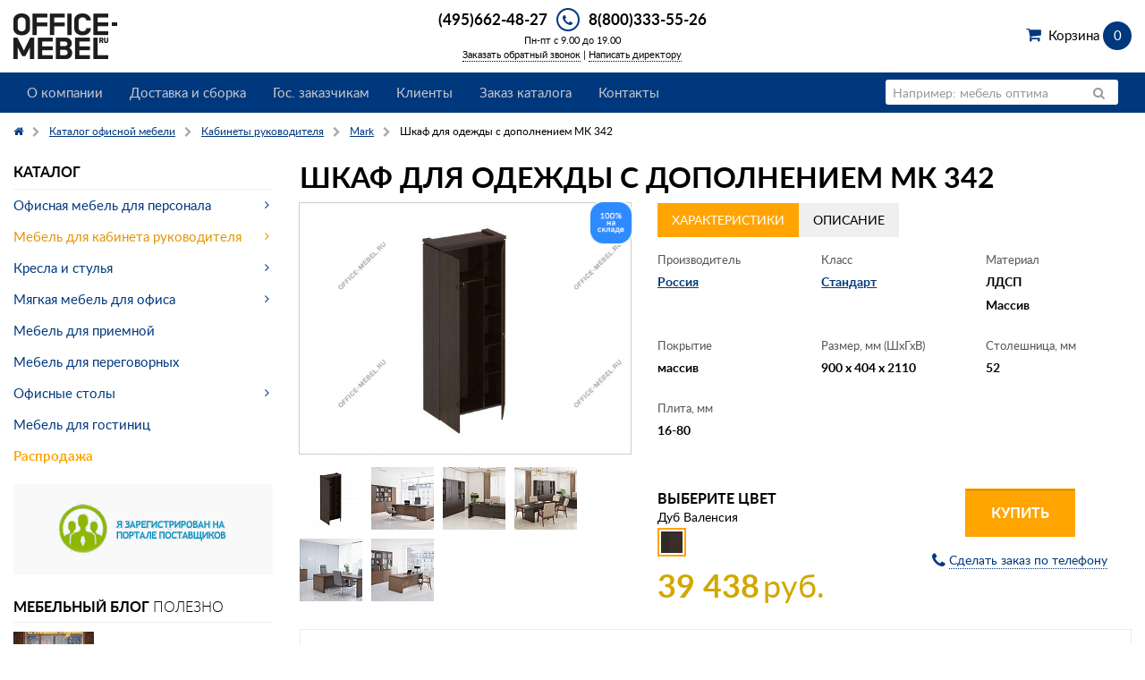

--- FILE ---
content_type: text/html; charset=UTF-8
request_url: https://www.office-mebel.ru/catalog/kabinet/kabinet_rukovoditelya_mark/shkaf_dlya_odezhdy_s_dopolneniem_mk_342/
body_size: 13812
content:
<!doctype html>
<html class="no-js" lang="en">
<head>
  <title>Шкаф для одежды с дополнением МК 342 из коллекции Mark в разделе кабинеты руководителя купить по цене от 48 690 руб. на Office-mebel.ru!</title>
  <meta name="description" content="Интернет-магазин Office-mebel.ru - Шкаф для одежды с дополнением МК 342 производства Россия, размером 900x404x2110 , по цене от 48 690 руб. в разделе кабинеты руководителя Mark. Заказ на сайте или по телефону 8(800)333-55-26!">
  <link rel="apple-touch-icon" sizes="180x180" href="/bitrix/templates/office-mebel_2015/include/favicon/apple-touch-icon.png?v=XBymMO34Ra">
<link rel="icon" type="image/png" sizes="32x32" href="/bitrix/templates/office-mebel_2015/include/favicon/favicon-32x32.png?v=XBymMO34Ra">
<link rel="icon" type="image/png" sizes="16x16" href="/bitrix/templates/office-mebel_2015/include/favicon/favicon-16x16.png?v=XBymMO34Ra">
<link rel="manifest" href="/bitrix/templates/office-mebel_2015/include/favicon/site.webmanifest?v=XBymMO34Ra">
<link rel="mask-icon" href="/bitrix/templates/office-mebel_2015/include/favicon/safari-pinned-tab.svg?v=XBymMO34Ra" color="#00387e">
<link rel="shortcut icon" href="/bitrix/templates/office-mebel_2015/include/favicon/favicon.ico?v=XBymMO34Ra">
<meta name="apple-mobile-web-app-title" content="Office-mebel.ru">
<meta name="application-name" content="Office-mebel.ru">
<meta name="msapplication-TileColor" content="#2b5797">
<meta name="msapplication-config" content="/bitrix/templates/office-mebel_2015/include/favicon/browserconfig.xml?v=XBymMO34Ra">
<meta name="theme-color" content="#ffffff">  <meta name="viewport" content="width=device-width, initial-scale=1.0">
<meta http-equiv="content-type" content="text/html; charset=utf-8">


<link href="/bitrix/cache/css/s1/office-mebel_2015/template_c6289dfc7058e87235046a1d4584f291/template_c6289dfc7058e87235046a1d4584f291.css?1740639504225651" type="text/css"  data-template-style="true"  rel="stylesheet" />
  <script type="application/ld+json" data-skip-moving="true">
{
  "@context": "http://schema.org",
  "@type": "Organization",
  "name" : "ООО \"Офис мебель точка ру\"",
  "address": {
    "@type": "PostalAddress",
    "postalCode": "108811",
    "addressLocality": "г. Москва",
    "streetAddress": "БП Румянцево, д. 4, стр. 2, подъезд 16, офис 624-В."
  },
  "telephone": "+7 (495) 662-48-27",
  "email": "info@office-mebel.ru",
  "url": "https://www.office-mebel.ru",
  "logo": {
    "@context": "http://schema.org",
    "@type": "ImageObject",
    "url": "https://www.office-mebel.ru/bitrix/templates/office-mebel_2015/images/logo.png",
    "name": "office-mebel.ru"
  }
}
</script>
<script type="application/ld+json">[{"@type":"Product","@context":"http://schema.org/","name":"Шкаф для одежды с дополнением МК 342","aggregateRating":{"@type":"AggregateRating","ratingValue":5,"reviewCount":1},"description":"<noindex><p>Коллекция мебели для кабинета руководителя Mark объединяет в себе традиции и современные технологии. Удобная конструкция, качественные материалы и приемлемая цена - все это делает мебель Mark востребованной среди покупателей. Главной особенностью этой мебельной серии является то, что все фасадные элементы покрыты массивом твердолиственных пород древесины толщиной 10 мм. Создается впечатление, что мебель изготовлена из цельного куска древесины и это несомненно добавляет ей статусности и солидности. В состав серии входит несколько вариантов письменных столов, которые могут быть дополнены брифинг-приставками, а также большой выбор шкафов и стеллажей. Поэтому вы без труда сможете собрать индивидуальный комплект мебели, который подойдет именно вам.</p> \r\n\r\n<p><b>Материал:</b></p>\r\n<ul>\r\n<li>пластик HPL, ЛДСтП EGGER;</li>\r\n<li>массив твердолиственных пород древесины.</li>\r\n</ul>\r\n\r\n<p><b>Толщина:</b></p>\r\n<ul>\r\n<li>столешниц столов для руководителей, брифинг-приставок, переговорных столов – 52 мм; </li>\r\n<li>боковых опор столов и брифинг-приставок – 80 мм; </li>\r\n<li>топов всех видов тумб и шкафов низкого и среднего уровней – 26 мм; </li>\r\n<li>каркасов шкафов, за исключением полок; каркасов и фасадов тумб; дверей шкафов и тумб – 16 мм; </li>\r\n<li>жестко зафиксированныx полок шкафов – 25 мм.</li>\r\n</ul>\r\n</noindex>","image":{"@context":"http://schema.org","@type":"ImageObject","contentUrl":"https://www.office-mebel.ru/upload/resize_cache/iblock/2f9/550_413_1de1b831e8df21dff3d2de6dd306d7206/428x428_sized_image_products_cabinets_mark_203581.jpg","name":"Шкаф для одежды с дополнением МК 342 на Office-mebel.ru"},"brand":{"@type":"Thing","name":"Юнитекс"},"sku":179292,"offers":{"@type":"Offer","price":"39438.00","priceCurrency":"RUB","availability":"InStock","url":"https://www.office-mebel.ru/catalog/kabinet/kabinet_rukovoditelya_mark/shkaf_dlya_odezhdy_s_dopolneniem_mk_342/","priceValidUntil":"2027-01-16"}},{"@context":"http://schema.org/","@type":"ImageObject","contentUrl":"https://www.office-mebel.ru/upload/resize_cache/iblock/2f9/550_413_1de1b831e8df21dff3d2de6dd306d7206/428x428_sized_image_products_cabinets_mark_203581.jpg","name":"Шкаф для одежды с дополнением МК 342 на Office-mebel.ru 1"},{"@context":"http://schema.org/","@type":"ImageObject","contentUrl":"https://www.office-mebel.ru/upload/resize_cache/iblock/352/1200_900_1de1b831e8df21dff3d2de6dd306d7206/60607.jpg","name":"Шкаф для одежды с дополнением МК 342 на Office-mebel.ru 2"},{"@context":"http://schema.org/","@type":"ImageObject","contentUrl":"https://www.office-mebel.ru/upload/resize_cache/iblock/8d5/1200_864_1de1b831e8df21dff3d2de6dd306d7206/59001.jpg","name":"Шкаф для одежды с дополнением МК 342 на Office-mebel.ru 3"},{"@context":"http://schema.org/","@type":"ImageObject","contentUrl":"https://www.office-mebel.ru/upload/resize_cache/iblock/d71/1200_864_1de1b831e8df21dff3d2de6dd306d7206/59002.jpg","name":"Шкаф для одежды с дополнением МК 342 на Office-mebel.ru 4"},{"@context":"http://schema.org/","@type":"ImageObject","contentUrl":"https://www.office-mebel.ru/upload/resize_cache/iblock/a6e/1200_900_1de1b831e8df21dff3d2de6dd306d7206/60554.jpg","name":"Шкаф для одежды с дополнением МК 342 на Office-mebel.ru 5"},{"@context":"http://schema.org/","@type":"ImageObject","contentUrl":"https://www.office-mebel.ru/upload/resize_cache/iblock/3cf/1200_900_1de1b831e8df21dff3d2de6dd306d7206/60606.jpg","name":"Шкаф для одежды с дополнением МК 342 на Office-mebel.ru 6"},{"@context":"http://schema.org/","@type":"ImageObject","thumbnail":"https://www.office-mebel.ru/upload/iblock/f86/30.jpg","name":"Кресло руководителя T-9908 на Office-mebel.ru"},{"@context":"http://schema.org/","@type":"ImageObject","thumbnail":"https://www.office-mebel.ru/upload/iblock/925/76.jpg","name":"Кресло руководителя Партнер на Office-mebel.ru"},{"@context":"http://schema.org/","@type":"ImageObject","thumbnail":"https://www.office-mebel.ru/upload/iblock/0e1/8.jpg","name":"Кресло руководителя Basel на Office-mebel.ru"},{"@context":"http://schema.org/","@type":"ImageObject","thumbnail":"https://www.office-mebel.ru/upload/resize_cache/iblock/332/500_200_2de1b831e8df21dff3d2de6dd306d7206/first1.jpg","name":"Кабинет First на Office-mebel.ru"},{"@context":"http://schema.org/","@type":"ImageObject","thumbnail":"https://www.office-mebel.ru/upload/resize_cache/iblock/b39/500_200_2de1b831e8df21dff3d2de6dd306d7206/1.jpg","name":"Мебель для кабинета Консул на Office-mebel.ru"},{"@context":"http://schema.org/","@type":"ImageObject","thumbnail":"https://www.office-mebel.ru/upload/resize_cache/iblock/492/500_200_2de1b831e8df21dff3d2de6dd306d7206/1185_big.jpg","name":"Мебель для кабинета Cosmo на Office-mebel.ru"}]</script>



      <meta name="yandex-verification" content="29f17dbc2496c436" /></head>
<body>
<div class="layout-wrapper">
  <div class="layout-header">
    <div class="row">
      <div class="small-9 medium-5 large-4 columns">
        <a title="На главную страницу интернет-магазина office-mebel.ru" href="/">
	<img alt="Office-mebel &ndash; интернет-магазин офисной мебели" src="/bitrix/templates/office-mebel_2015/images/logo.png" width="116" height="51">
</a>      </div>
      <div class="small-3 medium-7 large-4 columns">
        <div class="header-phone">
          <a href="#" data-reveal-id="modal-phone" class="header-phone-icon fa-stack">
            <i class="fa fa-circle fa-stack-2x"></i>
            <i class="fa fa-phone fa-stack-1x"></i>
          </a>
          <span class="header-phone-number"><a href="tel:+74956624827">(495)662-48-27</a></span>
          <span class="header-phone-number"><a href="tel:+78003335526">8(800)333-55-26</a></span>
        </div>
        <div class="header-hours">Пн-пт с 9.00 до 19.00</div>
        <div class="header-request-call">
          <a data-reveal-ajax="/pages/call_manager/?ajax=Y&modal=Y" data-reveal-id="modal-container" href="/pages/call_manager/">Заказать обратный звонок</a>&nbsp;|&nbsp;<a data-reveal-ajax="/pages/write_to_director/?ajax=Y&modal=Y" data-reveal-id="modal-container" href="/pages/write_to_director/">Написать директору</a>
        </div>
      </div>
      <div class="header-basket large-4 columns">
        <div class="text-right">
          <a href="/personal/cart/" class="shopping-cart">Корзина <span class="shopping-cart-count" data-js=header-basket-count>0</span> <span data-js=header-basket-price></span></a>        </div>
      </div>
    </div>
    <div class="main-menu">
      <div class="row">
        <div class="small-12 columns">
          <nav class="top-bar" data-topbar role="navigation">
            <ul class="title-area">
              <li class="name"></li>
              <li class="toggle-topbar menu-icon">
                <a><span>Меню</span></a>
              </li>
              <li class="cart-icon">
    <a href="/personal/cart/"><span></span><em data-js="header-basket-count">0</em></a>
</li>            </ul>
            <section class="top-bar-section">
              <ul class="right">
                <li class="has-form search-form">
                  <form action="/search/" name="h_search_form" class="top-bar-searchform">
	<div class="row">
		<div class="small-12 columns">
			<div class="row collapse postfix-radius">
				<div class="small-10 columns">
					<input type="text" name="q" value="" placeholder="Например: мебель оптима"/>
				</div>
				<div class="small-2 columns">
					<button class="button postfix"><i class="fa fa-search"></i></button>
				</div>
			</div>
		</div>
	</div>
</form>                </li>
                <li class="has-dropdown show-for-small-only">
                  <a href="#">Каталог</a>
                  <ul class="dropdown">
					<li class="has-dropdown close">
				<a href="/catalog/office_mebel/">Офисная мебель для персонала</a>
				<ul class="dropdown">
									<li><a href="/catalog/office_mebel/type/ultra_ekonom/">Ультра-эконом класс</a></li>
											<li><a href="/catalog/office_mebel/type/ekonom/">Эконом класс</a></li>
											<li><a href="/catalog/office_mebel/type/biznes/">Бизнес класс</a></li>
							</ul></li>					<li class="has-dropdown close">
				<a href="/catalog/kabinet/">Мебель для кабинета руководителя</a>
				<ul class="dropdown">
									<li><a href="/catalog/kabinet/type/ultra_ekonom/">Эконом класс</a></li>
											<li><a href="/catalog/kabinet/type/ekonom/">Стандарт класс</a></li>
											<li><a href="/catalog/kabinet/type/biznes/">Бизнес класс</a></li>
											<li><a href="/catalog/kabinet/type/premium/">Премиум класс</a></li>
							</ul></li>					<li class="has-dropdown close">
				<a href="/catalog/kresla/">Кресла и стулья</a>
				<ul class="dropdown">
									<li><a href="/catalog/kresla/kresla_rukovoditelya.html">Кресла для руководителя</a></li>
											<li><a href="/catalog/kresla/kresla_dlya_personala.html">Офисные кресла</a></li>
											<li><a href="/catalog/kresla/konferents_kresla.html">Конференц кресла</a></li>
											<li><a href="/catalog/kresla/office_chair.html">Офисные стулья</a></li>
							</ul></li>					<li class="has-dropdown close">
				<a href="/catalog/office_soft/">Мягкая мебель для офиса</a>
				<ul class="dropdown">
									<li><a href="/catalog/office_soft/elements/klassicheskiy-stil/">Классический стиль</a></li>
											<li><a href="/catalog/office_soft/elements/sovremennyy-stil/">Современный стиль</a></li>
							</ul></li>							<li><a href="/catalog/receps/">Мебель для приемной</a></li>
											<li><a href="/catalog/negots/">Мебель для переговорных</a></li>
									<li class="has-dropdown close">
				<a href="/catalog/office_mebel/elements/ofisnye-stoly/">Офисные столы</a>
				<ul class="dropdown">
									<li><a href="/catalog/office_mebel/elements/pryamye-ofisnye-stoly/">Прямые офисные столы</a></li>
											<li><a href="/catalog/office_mebel/elements/uglovye-i-ergonomichnye-stoly/">Угловые и эргономичные столы</a></li>
											<li><a href="/catalog/office_mebel/elements/kruglye-ofisnye-stoly/">Круглые офисные столы</a></li>
							</ul></li>							<li><a href="/catalog/mebel_hotel/">Мебель для гостиниц</a></li>
											<li><a href="/catalog/rasprodazha/">Распродажа</a></li>
				</ul>
                </li>
              </ul>
              	<ul class="left">
									<li class=""><a href="/pages/about/" title="О компании">О компании</a></li>
												<li class=""><a href="/pages/services/" title="Доставка и сборка">Доставка и сборка</a></li>
												<li class=""><a href="/pages/gos/" title="Гос. заказчикам">Гос. заказчикам</a></li>
												<li class=""><a href="/pages/clients/" title="Клиенты">Клиенты</a></li>
												<li class=""><a href="/pages/catalog_order/" title="Заказ каталога">Заказ каталога</a></li>
												<li class=""><a href="/pages/contacts/" title="Контакты">Контакты</a></li>
												<li class="hide-for-medium-up"><a href="/pages/call_manager/" title="Заказать обратный звонок">Заказать обратный звонок</a></li>
						</ul>
            </section>
          </nav>
        </div>
      </div>
    </div>
  </div>
  <div class="layout-main">
    <div class="row">
      <div class="small-12 columns">
        <ul class="breadcrumbs"><li><a href="/"><i class="fa fa-home"></i></a></li><li><a href="/catalog/" title="Каталог офисной мебели"><span>Каталог офисной мебели</span></a></li><li><a href="/catalog/kabinet/" title="Кабинеты руководителя"><span>Кабинеты руководителя</span></a></li><li><a href="/catalog/kabinet/mark/" title="Mark"><span>Mark</span></a></li><li class="current"><span>Шкаф для одежды с дополнением МК 342</span></li></ul><script type="application/ld+json">{"@context":"http://schema.org/","@type":"BreadcrumbList","itemListElement":[{"@type":"ListItem","position":1,"item":{"@id":"/","name":"Главная"}},{"@type":"ListItem","position":2,"item":{"@id":"/catalog/","name":"Каталог офисной мебели"}},{"@type":"ListItem","position":3,"item":{"@id":"/catalog/kabinet/","name":"Кабинеты руководителя"}},{"@type":"ListItem","position":4,"item":{"@id":"/catalog/kabinet/mark/","name":"Mark"}},{"@type":"ListItem","position":5,"item":{"@id":"/catalog/kabinet/kabinet_rukovoditelya_mark/shkaf_dlya_odezhdy_s_dopolneniem_mk_342/","name":"Шкаф для одежды с дополнением МК 342"}}]}</script>      </div>
    </div>
    <div class="row">
      <div class="small-12 medium-8 medium-push-4 large-9 large-push-3 columns">
  <div id="element-container">

  <div class="catalog-element">
    <h1>Шкаф для одежды с дополнением МК 342</h1>
        <div class="row">
      <div class="large-5 columns">
        <div class="catalog-element__image-wrapper">
                      <ul class="stock-list">
                                              <li><img src="/upload/iblock/232/100_sklad.png" width="54" height="54" title="100% на складе" alt="100% на складе"></li>
                          </ul>
                    <a id="element_image_179293" data-js="open-clearing" data-options="thumb_index: 0; clearing_id: element-thumbnail;" class="catalog-element__image" href="/upload/resize_cache/iblock/2f9/550_413_1de1b831e8df21dff3d2de6dd306d7206/428x428_sized_image_products_cabinets_mark_203581.jpg" title="Шкаф для одежды с дополнением МК 342 на Office-mebel.ru">
            <img src="/upload/resize_cache/iblock/2f9/550_413_1de1b831e8df21dff3d2de6dd306d7206/428x428_sized_image_products_cabinets_mark_203581.jpg" alt="Шкаф для одежды с дополнением МК 342 на Office-mebel.ru" />
          </a>
        </div>
                  <ul class="catalog-element__thumbnail" data-clearing id="element-thumbnail">
                                        <li>
                <a href="/upload/resize_cache/iblock/2f9/550_413_1de1b831e8df21dff3d2de6dd306d7206/428x428_sized_image_products_cabinets_mark_203581.jpg" title="Шкаф для одежды с дополнением МК 342 на Office-mebel.ru 1">
                  <img src="/upload/resize_cache/iblock/2f9/70_70_2/428x428_sized_image_products_cabinets_mark_203581.jpg" alt="Шкаф для одежды с дополнением МК 342 на Office-mebel.ru 1" data-caption="Шкаф для одежды с дополнением МК 342 на Office-mebel.ru 1">
                </a>
              </li>
                                        <li>
                <a href="/upload/resize_cache/iblock/352/1200_900_1de1b831e8df21dff3d2de6dd306d7206/60607.jpg" title="Шкаф для одежды с дополнением МК 342 на Office-mebel.ru 2">
                  <img src="/upload/resize_cache/iblock/352/70_70_2/60607.jpg" alt="Шкаф для одежды с дополнением МК 342 на Office-mebel.ru 2" data-caption="Шкаф для одежды с дополнением МК 342 на Office-mebel.ru 2">
                </a>
              </li>
                                        <li>
                <a href="/upload/resize_cache/iblock/8d5/1200_864_1de1b831e8df21dff3d2de6dd306d7206/59001.jpg" title="Шкаф для одежды с дополнением МК 342 на Office-mebel.ru 3">
                  <img src="/upload/resize_cache/iblock/8d5/70_70_2/59001.jpg" alt="Шкаф для одежды с дополнением МК 342 на Office-mebel.ru 3" data-caption="Шкаф для одежды с дополнением МК 342 на Office-mebel.ru 3">
                </a>
              </li>
                                        <li>
                <a href="/upload/resize_cache/iblock/d71/1200_864_1de1b831e8df21dff3d2de6dd306d7206/59002.jpg" title="Шкаф для одежды с дополнением МК 342 на Office-mebel.ru 4">
                  <img src="/upload/resize_cache/iblock/d71/70_70_2/59002.jpg" alt="Шкаф для одежды с дополнением МК 342 на Office-mebel.ru 4" data-caption="Шкаф для одежды с дополнением МК 342 на Office-mebel.ru 4">
                </a>
              </li>
                                        <li>
                <a href="/upload/resize_cache/iblock/a6e/1200_900_1de1b831e8df21dff3d2de6dd306d7206/60554.jpg" title="Шкаф для одежды с дополнением МК 342 на Office-mebel.ru 5">
                  <img src="/upload/resize_cache/iblock/a6e/70_70_2/60554.jpg" alt="Шкаф для одежды с дополнением МК 342 на Office-mebel.ru 5" data-caption="Шкаф для одежды с дополнением МК 342 на Office-mebel.ru 5">
                </a>
              </li>
                                        <li>
                <a href="/upload/resize_cache/iblock/3cf/1200_900_1de1b831e8df21dff3d2de6dd306d7206/60606.jpg" title="Шкаф для одежды с дополнением МК 342 на Office-mebel.ru 6">
                  <img src="/upload/resize_cache/iblock/3cf/70_70_2/60606.jpg" alt="Шкаф для одежды с дополнением МК 342 на Office-mebel.ru 6" data-caption="Шкаф для одежды с дополнением МК 342 на Office-mebel.ru 6">
                </a>
              </li>
                      </ul>
              </div>
      <div class="large-7 columns">
        <ul class="tabs" data-tab>
          <li class="tab-title active">
            <a href="#panel2"><span class="tabs__title">характеристики</span></a>
          </li>
                      <li class="tab-title">
              <a href="#panel3"><span class="tabs__title">Описание</span></a>
            </li>
                  </ul>
        <div class="tabs-content">
          <div class="content active" id="panel2">
            <ul class="small-block-grid-3" id="list-properties">
                              <li>
                  <dl class="def-list-properties">
                    <dt>Производитель</dt>
                    <dd><a href="/catalog/kabinet/manufacturer/russia/" title="Россия">Россия</a></dd>
                  </dl>
                </li>
                                            <li>
                  <dl class="def-list-properties">
                    <dt>Класс</dt>
                    <dd><a href="/catalog/kabinet/type/ekonom/" title="Стандарт">Стандарт</a></dd>
                  </dl>
                </li>
                                                          <li>
                  <dl class="def-list-properties">
                    <dt>Материал</dt>
                                          <dd>ЛДСП<dd>
                                          <dd>Массив<dd>
                                      </dl>
                </li>
                                            <li>
                  <dl class="def-list-properties">
                    <dt>Покрытие</dt>
                    <dd>массив</dd>
                  </dl>
                </li>
                                                          <li>
                  <dl class="def-list-properties">
                    <dt>Размер, мм (ШхГхВ)</dt>
                    <dd>900&nbsp;x&nbsp;404&nbsp;x&nbsp;2110</dd>
                  </dl>
                </li>
                                            <li>
                  <dl class="def-list-properties">
                    <dt>Столешница, мм</dt>
                    <dd>52</dd>
                  </dl>
                </li>
                                            <li>
                  <dl class="def-list-properties">
                    <dt>Плита, мм</dt>
                    <dd>16-80</dd>
                  </dl>
                </li>
                                                      </ul>
                      </div>
                      <div class="content" id="panel3">
              <div class="panel">
                <noindex><p>Коллекция мебели для кабинета руководителя Mark объединяет в себе традиции и современные технологии. Удобная конструкция, качественные материалы и приемлемая цена - все это делает мебель Mark востребованной среди покупателей. Главной особенностью этой мебельной серии является то, что все фасадные элементы покрыты массивом твердолиственных пород древесины толщиной 10 мм. Создается впечатление, что мебель изготовлена из цельного куска древесины и это несомненно добавляет ей статусности и солидности. В состав серии входит несколько вариантов письменных столов, которые могут быть дополнены брифинг-приставками, а также большой выбор шкафов и стеллажей. Поэтому вы без труда сможете собрать индивидуальный комплект мебели, который подойдет именно вам.</p> 

<p><b>Материал:</b></p>
<ul>
<li>пластик HPL, ЛДСтП EGGER;</li>
<li>массив твердолиственных пород древесины.</li>
</ul>

<p><b>Толщина:</b></p>
<ul>
<li>столешниц столов для руководителей, брифинг-приставок, переговорных столов – 52 мм; </li>
<li>боковых опор столов и брифинг-приставок – 80 мм; </li>
<li>топов всех видов тумб и шкафов низкого и среднего уровней – 26 мм; </li>
<li>каркасов шкафов, за исключением полок; каркасов и фасадов тумб; дверей шкафов и тумб – 16 мм; </li>
<li>жестко зафиксированныx полок шкафов – 25 мм.</li>
</ul>
</noindex>              </div>
            </div>
                  </div>
        <div class="row">
          <div class="medium-6 columns">
                          <div class="catalog-element__color-title">Выберите цвет</div>
              <div id="element_color_name_179293">Дуб Валенсия</div>
              <ul class="colors-list schoose" data-js="colors-list-element">
                                  <li>
                    <a href="/catalog/kabinet/kabinet_rukovoditelya_mark/shkaf_dlya_odezhdy_s_dopolneniem_mk_342/?OFFER_ID=179292"
                      data-options="
                        elementid:179293;
                        colorname:Дуб Валенсия;
                        addurl:/catalog/kabinet/kabinet_rukovoditelya_mark/shkaf_dlya_odezhdy_s_dopolneniem_mk_342/?IBLOCK_CODE=kabinet&amp;SECTION_CODE=kabinet_rukovoditelya_mark&amp;ELEMENT_CODE=shkaf_dlya_odezhdy_s_dopolneniem_mk_342&amp;action=ADD2BASKET&amp;id=179292&amp;ELEMENT_ID=179293;
                        addurlajax:/catalog/ajax_element_buy.php?action=ADD2BASKET&amp;id=179292&amp;ELEMENT_ID=179293;
                        fullprice:39438;
                        price:39438;
                        uid:179292;
                        image:;
                      "
                      class="colors-list-item active"
                    >
                      <img src="/upload/resize_cache/iblock/7c4/70_70_2/428x428_sized_image_products_cabinets_mark_203352.png" alt="Шкаф для одежды с дополнением МК 342 - Дуб Валенсия">
                    </a>
                  </li>
                              </ul>
                                      <p>
                                <span id="element_price_179293" class="catalog-element__price">39 438</span> <span class="catalog-element__currency">руб.</span>
              </p>
                      </div>
          <div class="medium-6 columns">
            <div class="text-center">
                              <a id="element_button_179293" href="/catalog/kabinet/kabinet_rukovoditelya_mark/shkaf_dlya_odezhdy_s_dopolneniem_mk_342/?IBLOCK_CODE=kabinet&amp;SECTION_CODE=kabinet_rukovoditelya_mark&amp;ELEMENT_CODE=shkaf_dlya_odezhdy_s_dopolneniem_mk_342&amp;action=ADD2BASKET&amp;id=179292&amp;ELEMENT_ID=179293" class="button warning large" data-ajax-url="/catalog/ajax_element_buy.php?action=ADD2BASKET&amp;id=179292&amp;ELEMENT_ID=179293" data-js="add-to-cart-2" data-options="id:179292;">Купить</a>
                            <p><a href="/pages/call_manager/?ajax=Y&modal=Y&product_id=179292" data-reveal-id="modal-container" data-reveal-ajax="true" class="order-by-phone"><i class="fa fa-phone fa-lg"></i> <span class="order-by-phone__text">Сделать заказ по телефону</span></a></p>
            </div>
          </div>
        </div>
      </div>
    </div>
  </div>
  <ul class="accordion" data-accordion>
                    <li class="accordion-navigation active">
        <a href="#accordion-panel-1">
          <i class="accordion__icon"></i><span class="accordion__title">Мебель для кабинета Mark похожие элементы – <span class="accordion__sub-title">Шкафы</span></span>
        </a>
        <div id="accordion-panel-1" class="content active">
          <ul class="elements-list small-block-grid-2 medium-block-grid-2 large-block-grid-4">
                          <li>
                <div class="elements-list-image">
                                    <a href="/catalog/kabinet/kabinet_rukovoditelya_mark/shkaf_dlya_dokumentov_nizkiy_zakrytyy_mk_311_da/" title="Шкаф для документов низкий закрытый МК 311 ДА на Office-mebel.ru">
                    <img src="/upload/resize_cache/iblock/55c/320_200_1de1b831e8df21dff3d2de6dd306d7206/19.png" alt="Шкаф для документов низкий закрытый МК 311 ДА на Office-mebel.ru">
                  </a>
                </div>
                <div class="elements-list-title"><a href="/catalog/kabinet/kabinet_rukovoditelya_mark/shkaf_dlya_dokumentov_nizkiy_zakrytyy_mk_311_da/" title="Шкаф для документов низкий закрытый МК 311 ДА">Шкаф для документов низкий закрытый МК 311 ДА</a></div>
                                  <div class="elements-list-colors">
                    <ul class="colors-list schoose">
                                                                                          <li><a href="#" class="colors-list-item active" data-addurl="/catalog/kabinet/kabinet_rukovoditelya_mark/shkaf_dlya_dokumentov_nizkiy_zakrytyy_mk_311_da/?OFFER_ID=156308?id=156308&action=ADD2BASKET" data-addurlajax="/catalog/ajax_element_buy.php?action=ADD2BASKET&id=156308" data-uid="156308" data-fullprice="22 747" data-price="22 747"><img src="/upload/iblock/953/428x428_sized_image_products_cabinets_mark_203352.png" alt="Дуб Валенсия" title="Дуб Валенсия"></a></li>
                                                                  </ul>
                  </div>
                                <div class="row collapse">
                  <div class="small-12 medium-7 large-7 columns">
                    <span class="elements-list-property">90.4x40.4x85</span><br>                                                                                          <span class="elements-list-price">22 747</span>&nbsp;<span class="elements-list-currency">руб.</span>
                                                            </div>
                  <div class="small-12 medium-5 large-5 columns">
                                                                  <a href="/catalog/kabinet/kabinet_rukovoditelya_mark/shkaf_dlya_dokumentov_nizkiy_zakrytyy_mk_311_da/?OFFER_ID=156308?id=156308&action=ADD2BASKET" title="Купить" class="button success tiny expand" data-ajax-url="/catalog/ajax_element_buy.php?action=ADD2BASKET&id=156308" data-js="add-to-cart-2" data-options="id:156308;">Купить</a>
                                                            </div>
                </div>
              </li>
                          <li>
                <div class="elements-list-image">
                                    <a href="/catalog/kabinet/kabinet_rukovoditelya_mark/shkaf_dlya_dokumentov_nizkiy_zakrytyy_mk_306_da/" title="Шкаф для документов низкий закрытый МК 306 ДА на Office-mebel.ru">
                    <img src="/upload/resize_cache/iblock/b36/320_200_1de1b831e8df21dff3d2de6dd306d7206/21.png" alt="Шкаф для документов низкий закрытый МК 306 ДА на Office-mebel.ru">
                  </a>
                </div>
                <div class="elements-list-title"><a href="/catalog/kabinet/kabinet_rukovoditelya_mark/shkaf_dlya_dokumentov_nizkiy_zakrytyy_mk_306_da/" title="Шкаф для документов низкий закрытый МК 306 ДА">Шкаф для документов низкий закрытый МК 306 ДА</a></div>
                                  <div class="elements-list-colors">
                    <ul class="colors-list schoose">
                                                                                          <li><a href="#" class="colors-list-item active" data-addurl="/catalog/kabinet/kabinet_rukovoditelya_mark/shkaf_dlya_dokumentov_nizkiy_zakrytyy_mk_306_da/?OFFER_ID=156316?id=156316&action=ADD2BASKET" data-addurlajax="/catalog/ajax_element_buy.php?action=ADD2BASKET&id=156316" data-uid="156316" data-fullprice="42 448" data-price="42 448"><img src="/upload/iblock/953/428x428_sized_image_products_cabinets_mark_203352.png" alt="Дуб Валенсия" title="Дуб Валенсия"></a></li>
                                                                  </ul>
                  </div>
                                <div class="row collapse">
                  <div class="small-12 medium-7 large-7 columns">
                    <span class="elements-list-property">180.4x40.4x85 </span><br>                                                                                          <span class="elements-list-price">42 448</span>&nbsp;<span class="elements-list-currency">руб.</span>
                                                            </div>
                  <div class="small-12 medium-5 large-5 columns">
                                                                  <a href="/catalog/kabinet/kabinet_rukovoditelya_mark/shkaf_dlya_dokumentov_nizkiy_zakrytyy_mk_306_da/?OFFER_ID=156316?id=156316&action=ADD2BASKET" title="Купить" class="button success tiny expand" data-ajax-url="/catalog/ajax_element_buy.php?action=ADD2BASKET&id=156316" data-js="add-to-cart-2" data-options="id:156316;">Купить</a>
                                                            </div>
                </div>
              </li>
                          <li>
                <div class="elements-list-image">
                                    <a href="/catalog/kabinet/kabinet_rukovoditelya_mark/shkaf_dlya_dokumentov_sredniy_so_steklyannymi_dveryami_k_312_da/" title="Шкаф для документов средний со стеклянными дверями К 312 ДА на Office-mebel.ru">
                    <img src="/upload/resize_cache/iblock/1b5/320_200_1de1b831e8df21dff3d2de6dd306d7206/23.png" alt="Шкаф для документов средний со стеклянными дверями К 312 ДА на Office-mebel.ru">
                  </a>
                </div>
                <div class="elements-list-title"><a href="/catalog/kabinet/kabinet_rukovoditelya_mark/shkaf_dlya_dokumentov_sredniy_so_steklyannymi_dveryami_k_312_da/" title="Шкаф для документов средний со стеклянными дверями К 312 ДА">Шкаф для документов средний со стеклянными дверями К 312 ДА</a></div>
                                  <div class="elements-list-colors">
                    <ul class="colors-list schoose">
                                                                                          <li><a href="#" class="colors-list-item active" data-addurl="/catalog/kabinet/kabinet_rukovoditelya_mark/shkaf_dlya_dokumentov_sredniy_so_steklyannymi_dveryami_k_312_da/?OFFER_ID=156314?id=156314&action=ADD2BASKET" data-addurlajax="/catalog/ajax_element_buy.php?action=ADD2BASKET&id=156314" data-uid="156314" data-fullprice="39 521" data-price="39 521"><img src="/upload/iblock/953/428x428_sized_image_products_cabinets_mark_203352.png" alt="Дуб Валенсия" title="Дуб Валенсия"></a></li>
                                                                  </ul>
                  </div>
                                <div class="row collapse">
                  <div class="small-12 medium-7 large-7 columns">
                    <span class="elements-list-property">90.4x40.4x12.7</span><br>                                                                                          <span class="elements-list-price">39 521</span>&nbsp;<span class="elements-list-currency">руб.</span>
                                                            </div>
                  <div class="small-12 medium-5 large-5 columns">
                                                                  <a href="/catalog/kabinet/kabinet_rukovoditelya_mark/shkaf_dlya_dokumentov_sredniy_so_steklyannymi_dveryami_k_312_da/?OFFER_ID=156314?id=156314&action=ADD2BASKET" title="Купить" class="button success tiny expand" data-ajax-url="/catalog/ajax_element_buy.php?action=ADD2BASKET&id=156314" data-js="add-to-cart-2" data-options="id:156314;">Купить</a>
                                                            </div>
                </div>
              </li>
                          <li>
                <div class="elements-list-image">
                                    <a href="/catalog/kabinet/kabinet_rukovoditelya_mark/shkaf_dlya_dokumentov_sredniy_so_steklyannymi_dveryami_mk_323_da/" title="Шкаф для документов средний со стеклянными дверями МК 323 ДА на Office-mebel.ru">
                    <img src="/upload/resize_cache/iblock/fe7/320_200_1de1b831e8df21dff3d2de6dd306d7206/25.png" alt="Шкаф для документов средний со стеклянными дверями МК 323 ДА на Office-mebel.ru">
                  </a>
                </div>
                <div class="elements-list-title"><a href="/catalog/kabinet/kabinet_rukovoditelya_mark/shkaf_dlya_dokumentov_sredniy_so_steklyannymi_dveryami_mk_323_da/" title="Шкаф для документов средний со стеклянными дверями МК 323 ДА">Шкаф для документов средний со стеклянными дверями МК 323 ДА</a></div>
                                  <div class="elements-list-colors">
                    <ul class="colors-list schoose">
                                                                                          <li><a href="#" class="colors-list-item active" data-addurl="/catalog/kabinet/kabinet_rukovoditelya_mark/shkaf_dlya_dokumentov_sredniy_so_steklyannymi_dveryami_mk_323_da/?OFFER_ID=156321?id=156321&action=ADD2BASKET" data-addurlajax="/catalog/ajax_element_buy.php?action=ADD2BASKET&id=156321" data-uid="156321" data-fullprice="77 638" data-price="77 638"><img src="/upload/iblock/953/428x428_sized_image_products_cabinets_mark_203352.png" alt="Дуб Валенсия" title="Дуб Валенсия"></a></li>
                                                                  </ul>
                  </div>
                                <div class="row collapse">
                  <div class="small-12 medium-7 large-7 columns">
                    <span class="elements-list-property">180.4x40.4x127</span><br>                                                                                          <span class="elements-list-price">77 638</span>&nbsp;<span class="elements-list-currency">руб.</span>
                                                            </div>
                  <div class="small-12 medium-5 large-5 columns">
                                                                  <a href="/catalog/kabinet/kabinet_rukovoditelya_mark/shkaf_dlya_dokumentov_sredniy_so_steklyannymi_dveryami_mk_323_da/?OFFER_ID=156321?id=156321&action=ADD2BASKET" title="Купить" class="button success tiny expand" data-ajax-url="/catalog/ajax_element_buy.php?action=ADD2BASKET&id=156321" data-js="add-to-cart-2" data-options="id:156321;">Купить</a>
                                                            </div>
                </div>
              </li>
                          <li>
                <div class="elements-list-image">
                                    <a href="/catalog/kabinet/kabinet_rukovoditelya_mark/shkaf_dlya_dokumentov_zakrytyy_mk_346_da/" title="Шкаф для документов закрытый МК 346 ДА на Office-mebel.ru">
                    <img src="/upload/resize_cache/iblock/db9/320_200_1de1b831e8df21dff3d2de6dd306d7206/26.png" alt="Шкаф для документов закрытый МК 346 ДА на Office-mebel.ru">
                  </a>
                </div>
                <div class="elements-list-title"><a href="/catalog/kabinet/kabinet_rukovoditelya_mark/shkaf_dlya_dokumentov_zakrytyy_mk_346_da/" title="Шкаф для документов закрытый МК 346 ДА">Шкаф для документов закрытый МК 346 ДА</a></div>
                                  <div class="elements-list-colors">
                    <ul class="colors-list schoose">
                                                                                          <li><a href="#" class="colors-list-item active" data-addurl="/catalog/kabinet/kabinet_rukovoditelya_mark/shkaf_dlya_dokumentov_zakrytyy_mk_346_da/?OFFER_ID=156323?id=156323&action=ADD2BASKET" data-addurlajax="/catalog/ajax_element_buy.php?action=ADD2BASKET&id=156323" data-uid="156323" data-fullprice="37 825" data-price="37 825"><img src="/upload/iblock/953/428x428_sized_image_products_cabinets_mark_203352.png" alt="Дуб Валенсия" title="Дуб Валенсия"></a></li>
                                                                  </ul>
                  </div>
                                <div class="row collapse">
                  <div class="small-12 medium-7 large-7 columns">
                    <span class="elements-list-property">90.8x40.4x211 </span><br>                                                                                          <span class="elements-list-price">37 825</span>&nbsp;<span class="elements-list-currency">руб.</span>
                                                            </div>
                  <div class="small-12 medium-5 large-5 columns">
                                                                  <a href="/catalog/kabinet/kabinet_rukovoditelya_mark/shkaf_dlya_dokumentov_zakrytyy_mk_346_da/?OFFER_ID=156323?id=156323&action=ADD2BASKET" title="Купить" class="button success tiny expand" data-ajax-url="/catalog/ajax_element_buy.php?action=ADD2BASKET&id=156323" data-js="add-to-cart-2" data-options="id:156323;">Купить</a>
                                                            </div>
                </div>
              </li>
                          <li>
                <div class="elements-list-image">
                                    <a href="/catalog/kabinet/kabinet_rukovoditelya_mark/shkaf_dlya_dokumentov_so_steklyannymi_dveryami_mk_343_da/" title="Шкаф для документов со стеклянными дверями МК 343 ДА на Office-mebel.ru">
                    <img src="/upload/resize_cache/iblock/1f8/320_200_1de1b831e8df21dff3d2de6dd306d7206/27.png" alt="Шкаф для документов со стеклянными дверями МК 343 ДА на Office-mebel.ru">
                  </a>
                </div>
                <div class="elements-list-title"><a href="/catalog/kabinet/kabinet_rukovoditelya_mark/shkaf_dlya_dokumentov_so_steklyannymi_dveryami_mk_343_da/" title="Шкаф для документов со стеклянными дверями МК 343 ДА">Шкаф для документов со стеклянными дверями МК 343 ДА</a></div>
                                  <div class="elements-list-colors">
                    <ul class="colors-list schoose">
                                                                                          <li><a href="#" class="colors-list-item active" data-addurl="/catalog/kabinet/kabinet_rukovoditelya_mark/shkaf_dlya_dokumentov_so_steklyannymi_dveryami_mk_343_da/?OFFER_ID=156325?id=156325&action=ADD2BASKET" data-addurlajax="/catalog/ajax_element_buy.php?action=ADD2BASKET&id=156325" data-uid="156325" data-fullprice="57 409" data-price="57 409"><img src="/upload/iblock/953/428x428_sized_image_products_cabinets_mark_203352.png" alt="Дуб Валенсия" title="Дуб Валенсия"></a></li>
                                                                  </ul>
                  </div>
                                <div class="row collapse">
                  <div class="small-12 medium-7 large-7 columns">
                    <span class="elements-list-property">90.8x40.4x211</span><br>                                                                                          <span class="elements-list-price">57 409</span>&nbsp;<span class="elements-list-currency">руб.</span>
                                                            </div>
                  <div class="small-12 medium-5 large-5 columns">
                                                                  <a href="/catalog/kabinet/kabinet_rukovoditelya_mark/shkaf_dlya_dokumentov_so_steklyannymi_dveryami_mk_343_da/?OFFER_ID=156325?id=156325&action=ADD2BASKET" title="Купить" class="button success tiny expand" data-ajax-url="/catalog/ajax_element_buy.php?action=ADD2BASKET&id=156325" data-js="add-to-cart-2" data-options="id:156325;">Купить</a>
                                                            </div>
                </div>
              </li>
                          <li>
                <div class="elements-list-image">
                                    <a href="/catalog/kabinet/kabinet_rukovoditelya_mark/shkaf_dlya_dokumentov_so_steklyannymi_dveryami_mk_360_da/" title="Шкаф для документов со стеклянными дверями МК 360 ДА на Office-mebel.ru">
                    <img src="/upload/resize_cache/iblock/555/320_200_1de1b831e8df21dff3d2de6dd306d7206/28.png" alt="Шкаф для документов со стеклянными дверями МК 360 ДА на Office-mebel.ru">
                  </a>
                </div>
                <div class="elements-list-title"><a href="/catalog/kabinet/kabinet_rukovoditelya_mark/shkaf_dlya_dokumentov_so_steklyannymi_dveryami_mk_360_da/" title="Шкаф для документов со стеклянными дверями МК 360 ДА">Шкаф для документов со стеклянными дверями МК 360 ДА</a></div>
                                  <div class="elements-list-colors">
                    <ul class="colors-list schoose">
                                                                                          <li><a href="#" class="colors-list-item active" data-addurl="/catalog/kabinet/kabinet_rukovoditelya_mark/shkaf_dlya_dokumentov_so_steklyannymi_dveryami_mk_360_da/?OFFER_ID=156327?id=156327&action=ADD2BASKET" data-addurlajax="/catalog/ajax_element_buy.php?action=ADD2BASKET&id=156327" data-uid="156327" data-fullprice="111 873" data-price="111 873"><img src="/upload/iblock/953/428x428_sized_image_products_cabinets_mark_203352.png" alt="Дуб Валенсия" title="Дуб Валенсия"></a></li>
                                                                  </ul>
                  </div>
                                <div class="row collapse">
                  <div class="small-12 medium-7 large-7 columns">
                    <span class="elements-list-property">180.8x40.4x211</span><br>                                                                                          <span class="elements-list-price">111 873</span>&nbsp;<span class="elements-list-currency">руб.</span>
                                                            </div>
                  <div class="small-12 medium-5 large-5 columns">
                                                                  <a href="/catalog/kabinet/kabinet_rukovoditelya_mark/shkaf_dlya_dokumentov_so_steklyannymi_dveryami_mk_360_da/?OFFER_ID=156327?id=156327&action=ADD2BASKET" title="Купить" class="button success tiny expand" data-ajax-url="/catalog/ajax_element_buy.php?action=ADD2BASKET&id=156327" data-js="add-to-cart-2" data-options="id:156327;">Купить</a>
                                                            </div>
                </div>
              </li>
                          <li>
                <div class="elements-list-image">
                                    <a href="/catalog/kabinet/kabinet_rukovoditelya_mark/shkaf_kombinirovannyy_mk_358_da/" title="Шкаф комбинированный МК 358 ДА на Office-mebel.ru">
                    <img src="/upload/resize_cache/iblock/255/320_200_1de1b831e8df21dff3d2de6dd306d7206/29.png" alt="Шкаф комбинированный МК 358 ДА на Office-mebel.ru">
                  </a>
                </div>
                <div class="elements-list-title"><a href="/catalog/kabinet/kabinet_rukovoditelya_mark/shkaf_kombinirovannyy_mk_358_da/" title="Шкаф комбинированный МК 358 ДА">Шкаф комбинированный МК 358 ДА</a></div>
                                  <div class="elements-list-colors">
                    <ul class="colors-list schoose">
                                                                                          <li><a href="#" class="colors-list-item active" data-addurl="/catalog/kabinet/kabinet_rukovoditelya_mark/shkaf_kombinirovannyy_mk_358_da/?OFFER_ID=156329?id=156329&action=ADD2BASKET" data-addurlajax="/catalog/ajax_element_buy.php?action=ADD2BASKET&id=156329" data-uid="156329" data-fullprice="79 569" data-price="79 569"><img src="/upload/iblock/953/428x428_sized_image_products_cabinets_mark_203352.png" alt="Дуб Валенсия" title="Дуб Валенсия"></a></li>
                                                                  </ul>
                  </div>
                                <div class="row collapse">
                  <div class="small-12 medium-7 large-7 columns">
                    <span class="elements-list-property">150.8x40.4x211</span><br>                                                                                          <span class="elements-list-price">79 569</span>&nbsp;<span class="elements-list-currency">руб.</span>
                                                            </div>
                  <div class="small-12 medium-5 large-5 columns">
                                                                  <a href="/catalog/kabinet/kabinet_rukovoditelya_mark/shkaf_kombinirovannyy_mk_358_da/?OFFER_ID=156329?id=156329&action=ADD2BASKET" title="Купить" class="button success tiny expand" data-ajax-url="/catalog/ajax_element_buy.php?action=ADD2BASKET&id=156329" data-js="add-to-cart-2" data-options="id:156329;">Купить</a>
                                                            </div>
                </div>
              </li>
                          <li>
                <div class="elements-list-image">
                                    <a href="/catalog/kabinet/kabinet_rukovoditelya_mark/shkaf_kombinirovannyy_mk_377_da/" title="Шкаф комбинированный МК 377 ДА на Office-mebel.ru">
                    <img src="/upload/resize_cache/iblock/56c/320_200_1de1b831e8df21dff3d2de6dd306d7206/30.png" alt="Шкаф комбинированный МК 377 ДА на Office-mebel.ru">
                  </a>
                </div>
                <div class="elements-list-title"><a href="/catalog/kabinet/kabinet_rukovoditelya_mark/shkaf_kombinirovannyy_mk_377_da/" title="Шкаф комбинированный МК 377 ДА">Шкаф комбинированный МК 377 ДА</a></div>
                                  <div class="elements-list-colors">
                    <ul class="colors-list schoose">
                                                                                          <li><a href="#" class="colors-list-item active" data-addurl="/catalog/kabinet/kabinet_rukovoditelya_mark/shkaf_kombinirovannyy_mk_377_da/?OFFER_ID=156331?id=156331&action=ADD2BASKET" data-addurlajax="/catalog/ajax_element_buy.php?action=ADD2BASKET&id=156331" data-uid="156331" data-fullprice="104 869" data-price="104 869"><img src="/upload/iblock/953/428x428_sized_image_products_cabinets_mark_203352.png" alt="Дуб Валенсия" title="Дуб Валенсия"></a></li>
                                                                  </ul>
                  </div>
                                <div class="row collapse">
                  <div class="small-12 medium-7 large-7 columns">
                    <span class="elements-list-property">210.8x40.4x211 </span><br>                                                                                          <span class="elements-list-price">104 869</span>&nbsp;<span class="elements-list-currency">руб.</span>
                                                            </div>
                  <div class="small-12 medium-5 large-5 columns">
                                                                  <a href="/catalog/kabinet/kabinet_rukovoditelya_mark/shkaf_kombinirovannyy_mk_377_da/?OFFER_ID=156331?id=156331&action=ADD2BASKET" title="Купить" class="button success tiny expand" data-ajax-url="/catalog/ajax_element_buy.php?action=ADD2BASKET&id=156331" data-js="add-to-cart-2" data-options="id:156331;">Купить</a>
                                                            </div>
                </div>
              </li>
                          <li>
                <div class="elements-list-image">
                                    <a href="/catalog/kabinet/kabinet_rukovoditelya_mark/shkaf_kombinirovannyy_mk_361_da/" title="Шкаф комбинированный МК 361 ДА на Office-mebel.ru">
                    <img src="/upload/resize_cache/iblock/037/320_200_1de1b831e8df21dff3d2de6dd306d7206/31.png" alt="Шкаф комбинированный МК 361 ДА на Office-mebel.ru">
                  </a>
                </div>
                <div class="elements-list-title"><a href="/catalog/kabinet/kabinet_rukovoditelya_mark/shkaf_kombinirovannyy_mk_361_da/" title="Шкаф комбинированный МК 361 ДА">Шкаф комбинированный МК 361 ДА</a></div>
                                  <div class="elements-list-colors">
                    <ul class="colors-list schoose">
                                                                                          <li><a href="#" class="colors-list-item active" data-addurl="/catalog/kabinet/kabinet_rukovoditelya_mark/shkaf_kombinirovannyy_mk_361_da/?OFFER_ID=156333?id=156333&action=ADD2BASKET" data-addurlajax="/catalog/ajax_element_buy.php?action=ADD2BASKET&id=156333" data-uid="156333" data-fullprice="135 915" data-price="135 915"><img src="/upload/iblock/953/428x428_sized_image_products_cabinets_mark_203352.png" alt="Дуб Валенсия" title="Дуб Валенсия"></a></li>
                                                                  </ul>
                  </div>
                                <div class="row collapse">
                  <div class="small-12 medium-7 large-7 columns">
                    <span class="elements-list-property">240.8x40.4x211</span><br>                                                                                          <span class="elements-list-price">135 915</span>&nbsp;<span class="elements-list-currency">руб.</span>
                                                            </div>
                  <div class="small-12 medium-5 large-5 columns">
                                                                  <a href="/catalog/kabinet/kabinet_rukovoditelya_mark/shkaf_kombinirovannyy_mk_361_da/?OFFER_ID=156333?id=156333&action=ADD2BASKET" title="Купить" class="button success tiny expand" data-ajax-url="/catalog/ajax_element_buy.php?action=ADD2BASKET&id=156333" data-js="add-to-cart-2" data-options="id:156333;">Купить</a>
                                                            </div>
                </div>
              </li>
                          <li>
                <div class="elements-list-image">
                                    <a href="/catalog/kabinet/kabinet_rukovoditelya_mark/shkaf_kombinirovannyy_mk_390_da/" title="Шкаф комбинированный МК 390 ДА на Office-mebel.ru">
                    <img src="/upload/resize_cache/iblock/962/320_200_1de1b831e8df21dff3d2de6dd306d7206/32.png" alt="Шкаф комбинированный МК 390 ДА на Office-mebel.ru">
                  </a>
                </div>
                <div class="elements-list-title"><a href="/catalog/kabinet/kabinet_rukovoditelya_mark/shkaf_kombinirovannyy_mk_390_da/" title="Шкаф комбинированный МК 390 ДА">Шкаф комбинированный МК 390 ДА</a></div>
                                  <div class="elements-list-colors">
                    <ul class="colors-list schoose">
                                                                                          <li><a href="#" class="colors-list-item active" data-addurl="/catalog/kabinet/kabinet_rukovoditelya_mark/shkaf_kombinirovannyy_mk_390_da/?OFFER_ID=156335?id=156335&action=ADD2BASKET" data-addurlajax="/catalog/ajax_element_buy.php?action=ADD2BASKET&id=156335" data-uid="156335" data-fullprice="162 579" data-price="162 579"><img src="/upload/iblock/953/428x428_sized_image_products_cabinets_mark_203352.png" alt="Дуб Валенсия" title="Дуб Валенсия"></a></li>
                                                                  </ul>
                  </div>
                                <div class="row collapse">
                  <div class="small-12 medium-7 large-7 columns">
                    <span class="elements-list-property">300.8x40.4x211</span><br>                                                                                          <span class="elements-list-price">162 579</span>&nbsp;<span class="elements-list-currency">руб.</span>
                                                            </div>
                  <div class="small-12 medium-5 large-5 columns">
                                                                  <a href="/catalog/kabinet/kabinet_rukovoditelya_mark/shkaf_kombinirovannyy_mk_390_da/?OFFER_ID=156335?id=156335&action=ADD2BASKET" title="Купить" class="button success tiny expand" data-ajax-url="/catalog/ajax_element_buy.php?action=ADD2BASKET&id=156335" data-js="add-to-cart-2" data-options="id:156335;">Купить</a>
                                                            </div>
                </div>
              </li>
                          <li>
                <div class="elements-list-image">
                                    <a href="/catalog/kabinet/kabinet_rukovoditelya_mark/shkaf_dlya_dokumentov_sredniy_zakrytyy_mk_313_da/" title="Шкаф для документов средний закрытый МК 313 ДА на Office-mebel.ru">
                    <img src="/upload/resize_cache/iblock/aee/320_200_1de1b831e8df21dff3d2de6dd306d7206/428x428_sized_image_products_cabinets_mark_204859.jpg" alt="Шкаф для документов средний закрытый МК 313 ДА на Office-mebel.ru">
                  </a>
                </div>
                <div class="elements-list-title"><a href="/catalog/kabinet/kabinet_rukovoditelya_mark/shkaf_dlya_dokumentov_sredniy_zakrytyy_mk_313_da/" title="Шкаф для документов средний закрытый МК 313 ДА">Шкаф для документов средний закрытый МК 313 ДА</a></div>
                                  <div class="elements-list-colors">
                    <ul class="colors-list schoose">
                                                                                          <li><a href="#" class="colors-list-item active" data-addurl="/catalog/kabinet/kabinet_rukovoditelya_mark/shkaf_dlya_dokumentov_sredniy_zakrytyy_mk_313_da/?OFFER_ID=179286?id=179286&action=ADD2BASKET" data-addurlajax="/catalog/ajax_element_buy.php?action=ADD2BASKET&id=179286" data-uid="179286" data-fullprice="25 495" data-price="25 495"><img src="/upload/iblock/953/428x428_sized_image_products_cabinets_mark_203352.png" alt="Дуб Валенсия" title="Дуб Валенсия"></a></li>
                                                                  </ul>
                  </div>
                                <div class="row collapse">
                  <div class="small-12 medium-7 large-7 columns">
                    <span class="elements-list-property">904x404x1270</span><br>                                                                                          <span class="elements-list-price">25 495</span>&nbsp;<span class="elements-list-currency">руб.</span>
                                                            </div>
                  <div class="small-12 medium-5 large-5 columns">
                                                                  <a href="/catalog/kabinet/kabinet_rukovoditelya_mark/shkaf_dlya_dokumentov_sredniy_zakrytyy_mk_313_da/?OFFER_ID=179286?id=179286&action=ADD2BASKET" title="Купить" class="button success tiny expand" data-ajax-url="/catalog/ajax_element_buy.php?action=ADD2BASKET&id=179286" data-js="add-to-cart-2" data-options="id:179286;">Купить</a>
                                                            </div>
                </div>
              </li>
                      </ul>
        </div>
      </li>
      </ul>
  <br />
  <p class="h2">Похожие серии</p>
  <ul class="series-list small-block-grid-2 medium-block-grid-2 large-block-grid-2">
          <li>
        <div class="series-list-image">
                      <ul class="stock-list">
                                              <li><img src="/upload/resize_cache/iblock/6ba/50_50_1/novinka.png" width="50" height="50" title="Новинка" alt="Новинка"></li>
                          </ul>
                    <a href="/catalog/kabinet/first/" title="Кабинет First на Office-mebel.ru">
            <img src="/upload/resize_cache/iblock/332/500_200_2de1b831e8df21dff3d2de6dd306d7206/first1.jpg" alt="Кабинет First на Office-mebel.ru" >
          </a>
        </div>
        <div class="row collapse">
          <div class="small-12 medium-7 large-7 columns">
            <span class="series-list-title"><a href="/catalog/kabinet/first/" title="First">First</a></span> <span class="series-list-property">(Россия)</span><br>
            <span class="series-list-delivery">7-20 дней</span>
          </div>
          <div class="small-12 medium-5 large-5 columns">
                          <ul class="colors-list">
                                                                    <li class="right">
                    <span class="colors-list-item" title="First - венге">
                      <img src="/upload/resize_cache/iblock/590/24_24_2/1.jpg" alt="First - венге" />
                    </span>
                  </li>
                                                    <li class="right">
                    <span class="colors-list-item" title="First - клен">
                      <img src="/upload/resize_cache/iblock/df8/24_24_2/2.jpg" alt="First - клен" />
                    </span>
                  </li>
                                                    <li class="right">
                    <span class="colors-list-item" title="First - Дуб Табак">
                      <img src="/upload/resize_cache/iblock/abb/24_24_2/222.jpg" alt="First - Дуб Табак" />
                    </span>
                  </li>
                              </ul>
                      </div>
        </div>
              </li>
          <li>
        <div class="series-list-image">
                    <a href="/catalog/kabinet/kabinet_rukovoditelya_konsul/" title="Мебель для кабинета Консул на Office-mebel.ru">
            <img src="/upload/resize_cache/iblock/b39/500_200_2de1b831e8df21dff3d2de6dd306d7206/1.jpg" alt="Мебель для кабинета Консул на Office-mebel.ru" >
          </a>
        </div>
        <div class="row collapse">
          <div class="small-12 medium-7 large-7 columns">
            <span class="series-list-title"><a href="/catalog/kabinet/kabinet_rukovoditelya_konsul/" title="Консул">Консул</a></span> <span class="series-list-property">(Россия)</span><br>
            <span class="series-list-delivery">7-20 дней</span>
          </div>
          <div class="small-12 medium-5 large-5 columns">
                          <ul class="colors-list">
                                                                    <li class="right">
                    <span class="colors-list-item" title="Консул - Венге">
                      <img src="/upload/resize_cache/iblock/453/24_24_2/venge.jpg" alt="Консул - Венге" />
                    </span>
                  </li>
                                                    <li class="right">
                    <span class="colors-list-item" title="Консул - венге (лак)">
                      <img src="/upload/resize_cache/iblock/6ec/24_24_2/venge-_lak_.jpg" alt="Консул - венге (лак)" />
                    </span>
                  </li>
                              </ul>
                      </div>
        </div>
              </li>
          <li>
        <div class="series-list-image">
                      <ul class="stock-list">
                                              <li><img src="/upload/resize_cache/iblock/232/50_50_1/100_sklad.png" width="50" height="50" title="100% на складе" alt="100% на складе"></li>
                          </ul>
                    <a href="/catalog/kabinet/cosmo/" title="Мебель для кабинета Cosmo на Office-mebel.ru">
            <img src="/upload/resize_cache/iblock/492/500_200_2de1b831e8df21dff3d2de6dd306d7206/1185_big.jpg" alt="Мебель для кабинета Cosmo на Office-mebel.ru" >
          </a>
        </div>
        <div class="row collapse">
          <div class="small-12 medium-7 large-7 columns">
            <span class="series-list-title"><a href="/catalog/kabinet/cosmo/" title="Cosmo">Cosmo</a></span> <span class="series-list-property">(Россия)</span><br>
            <span class="series-list-delivery">7-20 дней</span>
          </div>
          <div class="small-12 medium-5 large-5 columns">
                          <ul class="colors-list">
                                                                    <li class="right">
                    <span class="colors-list-item" title="Cosmo - венге виктория">
                      <img src="/upload/resize_cache/iblock/448/24_24_2/untitled_1.jpg" alt="Cosmo - венге виктория" />
                    </span>
                  </li>
                              </ul>
                      </div>
        </div>
              </li>
      </ul>
  <p class="h2">Рекоммендуем</p>
  <ul class="elements-list small-block-grid-2 medium-block-grid-2 large-block-grid-4">
          <li>
        <div class="elements-list-image">
                    <a href="/catalog/kresla/kresla_rukovoditelya/t_9908/" title="Кресло руководителя T-9908 на Office-mebel.ru">
            <img src="/upload/resize_cache/iblock/f86/320_200_1de1b831e8df21dff3d2de6dd306d7206/30.jpg" alt="Кресло руководителя T-9908 на Office-mebel.ru" >
          </a>
        </div>
        <div class="elements-list-title"><a href="/catalog/kresla/kresla_rukovoditelya/t_9908/" title="T-9908">T-9908</a></div>
                      </li>
          <li>
        <div class="elements-list-image">
                    <a href="/catalog/kresla/kresla_rukovoditelya/partner_aluminium/" title="Кресло руководителя Партнер на Office-mebel.ru">
            <img src="/upload/resize_cache/iblock/925/320_200_1de1b831e8df21dff3d2de6dd306d7206/76.jpg" alt="Кресло руководителя Партнер на Office-mebel.ru" >
          </a>
        </div>
        <div class="elements-list-title"><a href="/catalog/kresla/kresla_rukovoditelya/partner_aluminium/" title="Партнер">Партнер</a></div>
                      </li>
          <li>
        <div class="elements-list-image">
                    <a href="/catalog/kresla/kresla_rukovoditelya/basel/" title="Кресло руководителя Basel на Office-mebel.ru">
            <img src="/upload/resize_cache/iblock/0e1/320_200_1de1b831e8df21dff3d2de6dd306d7206/8.jpg" alt="Кресло руководителя Basel на Office-mebel.ru" >
          </a>
        </div>
        <div class="elements-list-title"><a href="/catalog/kresla/kresla_rukovoditelya/basel/" title="Basel">Basel</a></div>
                      </li>
      </ul>
  </div>
</div>
    <div class="medium-4 medium-pull-8 large-3 large-pull-9 columns">
        <div class="show-for-medium-up">
              <div class="side-menu">
    <ul class="side-nav">
      <li class="side-nav__title"><a href="/catalog/ ">Каталог</a></li>
      <li class="divider"></li>
                                <li class="has-dropdown">
            <a data-dropdown="side-menu-0" data-options="align:right; is_hover:true; hover_timeout:300" href="/catalog/office_mebel/">Офисная мебель для персонала</a>
            <ul id="side-menu-0" class="f-dropdown f-dropdown-menu" data-dropdown-content aria-hidden="true">
                                                            <li class=" "><a href="/catalog/office_mebel/type/ultra_ekonom/">Ультра-эконом класс</a></li>
                                                                      <li class=" "><a href="/catalog/office_mebel/type/ekonom/">Эконом класс</a></li>
                                                                      <li class=" "><a href="/catalog/office_mebel/type/biznes/">Бизнес класс</a></li>
                                                  </ul></li>                          <li class="has-dropdown active">
            <a data-dropdown="side-menu-4" data-options="align:right; is_hover:true; hover_timeout:300" href="/catalog/kabinet/">Мебель для кабинета руководителя</a>
            <ul id="side-menu-4" class="f-dropdown f-dropdown-menu" data-dropdown-content aria-hidden="true">
                                                            <li class=" "><a href="/catalog/kabinet/type/ultra_ekonom/">Эконом класс</a></li>
                                                                      <li class=" "><a href="/catalog/kabinet/type/ekonom/">Стандарт класс</a></li>
                                                                      <li class=" "><a href="/catalog/kabinet/type/biznes/">Бизнес класс</a></li>
                                                                      <li class=" "><a href="/catalog/kabinet/type/premium/">Премиум класс</a></li>
                                                  </ul></li>                          <li class="has-dropdown">
            <a data-dropdown="side-menu-9" data-options="align:right; is_hover:true; hover_timeout:300" href="/catalog/kresla/">Кресла и стулья</a>
            <ul id="side-menu-9" class="f-dropdown f-dropdown-menu" data-dropdown-content aria-hidden="true">
                                                            <li class=" "><a href="/catalog/kresla/kresla_rukovoditelya.html">Кресла для руководителя</a></li>
                                                                      <li class=" "><a href="/catalog/kresla/kresla_dlya_personala.html">Офисные кресла</a></li>
                                                                      <li class=" "><a href="/catalog/kresla/konferents_kresla.html">Конференц кресла</a></li>
                                                                      <li class=" "><a href="/catalog/kresla/office_chair.html">Офисные стулья</a></li>
                                                  </ul></li>                          <li class="has-dropdown">
            <a data-dropdown="side-menu-14" data-options="align:right; is_hover:true; hover_timeout:300" href="/catalog/office_soft/">Мягкая мебель для офиса</a>
            <ul id="side-menu-14" class="f-dropdown f-dropdown-menu" data-dropdown-content aria-hidden="true">
                                                            <li class=" "><a href="/catalog/office_soft/elements/klassicheskiy-stil/">Классический стиль</a></li>
                                                                      <li class=" "><a href="/catalog/office_soft/elements/sovremennyy-stil/">Современный стиль</a></li>
                                                  </ul></li>                                      <li class=" "><a href="/catalog/receps/">Мебель для приемной</a></li>
                                                                      <li class=" "><a href="/catalog/negots/">Мебель для переговорных</a></li>
                                                          <li class="has-dropdown">
            <a data-dropdown="side-menu-19" data-options="align:right; is_hover:true; hover_timeout:300" href="/catalog/office_mebel/elements/ofisnye-stoly/">Офисные столы</a>
            <ul id="side-menu-19" class="f-dropdown f-dropdown-menu" data-dropdown-content aria-hidden="true">
                                                            <li class=" "><a href="/catalog/office_mebel/elements/pryamye-ofisnye-stoly/">Прямые офисные столы</a></li>
                                                                      <li class=" "><a href="/catalog/office_mebel/elements/uglovye-i-ergonomichnye-stoly/">Угловые и эргономичные столы</a></li>
                                                                      <li class=" "><a href="/catalog/office_mebel/elements/kruglye-ofisnye-stoly/">Круглые офисные столы</a></li>
                                                  </ul></li>                                      <li class=" "><a href="/catalog/mebel_hotel/">Мебель для гостиниц</a></li>
                                                                      <li class=" attention"><a href="/catalog/rasprodazha/">Распродажа</a></li>
                                          </ul>
  </div>
        </div>
                    <noindex>
<div class="banner-zakupki">
 <a href="https://old.zakupki.mos.ru/#/suppliers/25543925" rel="nofollow" title="Я зарегистрирован на Портале Поставщиков"> <img width="188" alt="Я зарегистрирован на Портале Поставщиков" src="/bitrix/templates/office-mebel_2015/images/banner_zakupki.png" height="61"> </a>
</div>
 </noindex>                          <div class="blog">
	<div class="blog-chapter-sidebar">Мебельный блог <small>полезно</small></div>
	<ul class="small-block-grid-2 medium-block-grid-1">
				<li>
							<div class="blog-image"><a href="/pages/blog/s-novym-godom/" rel="nofollow"><img src="/upload/resize_cache/iblock/1e9/90_60_2/1.jpg" alt="Поздравляем с наступающим 2026 годом!"></a></div>
						<p class="blog-date">29 / 12 / 25</p>
			<p class="blog-title-sidebar"><a href="/pages/blog/s-novym-godom/" title="Поздравляем с наступающим 2026 годом!">Поздравляем с наступающим 2026 годом!</a></p>
		</li>
				<li>
							<div class="blog-image"><a href="/pages/blog/institut-pantone-nauchil-ii-podbirat-palitry-tsvetov-pod-zadachi-razlichnykh-proektov/" rel="nofollow"><img src="/upload/resize_cache/iblock/f75/90_60_2/im_36ca6a5a_ccf4_4041_b960_4b73b13db4fb.png" alt="Институт Pantone научил ИИ подбирать палитры цветов под задачи различных проектов"></a></div>
						<p class="blog-date">15 / 12 / 25</p>
			<p class="blog-title-sidebar"><a href="/pages/blog/institut-pantone-nauchil-ii-podbirat-palitry-tsvetov-pod-zadachi-razlichnykh-proektov/" title="Институт Pantone научил ИИ подбирать палитры цветов под задачи различных проектов">Институт Pantone научил ИИ подбирать палитры цветов под задачи различных проектов</a></p>
		</li>
				<li>
							<div class="blog-image"><a href="/pages/blog/k-chemu-gotovitsya-magazinam-mebeli-v-2026-godu-tendentsii-i-prognozy-podrobnee-na-new-retail-https-/" rel="nofollow"><img src="/upload/resize_cache/iblock/f7f/90_60_2/1.jpg" alt="К чему готовиться магазинам мебели в 2026 году: тенденции и прогнозы"></a></div>
						<p class="blog-date">25 / 11 / 25</p>
			<p class="blog-title-sidebar"><a href="/pages/blog/k-chemu-gotovitsya-magazinam-mebeli-v-2026-godu-tendentsii-i-prognozy-podrobnee-na-new-retail-https-/" title="К чему готовиться магазинам мебели в 2026 году: тенденции и прогнозы">К чему готовиться магазинам мебели в 2026 году: тенденции и прогнозы</a></p>
		</li>
				<li>
							<div class="blog-image"><a href="/pages/blog/rynok-mebeli-stagnatsiya-oflayna-rekordsmeny-marketpleysov-strategii-igrokov-po-spaseniyu-pribyli/" rel="nofollow"><img src="/upload/resize_cache/iblock/841/90_60_2/1.jpg" alt="Рынок мебели: стагнация офлайна, рекордсмены маркетплейсов, стратегии игроков по спасению прибыли"></a></div>
						<p class="blog-date">14 / 11 / 25</p>
			<p class="blog-title-sidebar"><a href="/pages/blog/rynok-mebeli-stagnatsiya-oflayna-rekordsmeny-marketpleysov-strategii-igrokov-po-spaseniyu-pribyli/" title="Рынок мебели: стагнация офлайна, рекордсмены маркетплейсов, стратегии игроков по спасению прибыли">Рынок мебели: стагнация офлайна, рекордсмены маркетплейсов, стратегии игроков по спасению прибыли</a></p>
		</li>
			</ul>
	<a class="button small" href="/pages/blog/" title="Мебельный блог">Еще</a>
</div>                        </div>
</div>
<div class="layout-light" >
  <div class="row advantages">
    <div class="small-6 medium-3 large-3 columns">
        <ul class="advantage">
            <li class="advantage-image">
                <img src="/bitrix/templates/office-mebel_2015/images/advantage_1.png" alt="Более 15 лет на рынке" width="100" height="93">
            </li>
            <li class="advantage-description">
                Более 15 лет на рынке
            </li>
        </ul>
    </div>
    <div class="small-6 medium-3 large-3 columns">
        <ul class="advantage">
            <li class="advantage-image">
                <img src="/bitrix/templates/office-mebel_2015/images/advantage_2.png" alt="Гарантия на мебель от производителя до 10 лет" width="78" height="94">
            </li>
            <li class="advantage-description">
                Гарантия на мебель от производителя до 10 лет
            </li>
        </ul>
    </div>
    <div class="small-6 medium-3 large-3 columns">
        <ul class="advantage">
            <li class="advantage-image">
                <img src="/bitrix/templates/office-mebel_2015/images/advantage_3.png" alt="Персональный менеджер" width="51" height="100">
            </li>
            <li class="advantage-description">
                Персональный менеджер
            </li>
        </ul>
    </div>
    <div class="small-6 medium-3 large-3 columns">
        <ul class="advantage">
            <li class="advantage-image">
                <img src="/bitrix/templates/office-mebel_2015/images/advantage_4.png" alt="Гарантия соблюдения сроков поставки" width="76" height="100">
            </li>
            <li class="advantage-description">
                Гарантия соблюдения сроков поставки
            </li>
        </ul>
    </div>
</div>  <div class="small-only-text-center">
    <div class="row">
  <div class="medium-3 columns">
    <ul class="side-nav">
      <li><a href="/catalog/office_mebel/" class="side-nav__title">Офисная мебель для персонала</a>
        <ul class="side-nav">
          <li><a href="/catalog/office_mebel/type/ultra_ekonom/">Ультра-эконом класс</a></li>
          <li><a href="/catalog/office_mebel/type/ekonom/">Эконом класс</a></li>
          <li><a href="/catalog/office_mebel/type/biznes/">Бизнес класс</a></li>
        </ul>
      </li>
    </ul>
  </div>
  <div class="medium-3 columns">
     <ul class="side-nav">
      <li><a href="/catalog/kabinet/" class="side-nav__title">Мебель для кабинета руководителя</a>
        <ul class="side-nav">
          <li><a href="/catalog/kabinet/type/ultra_ekonom/">Ультра-эконом класс</a></li>
          <li><a href="/catalog/kabinet/type/ekonom/">Эконом класс</a></li>
          <li><a href="/catalog/kabinet/type/biznes/">Бизнес класс</a></li>
          <li><a href="/catalog/kabinet/type/premium/">Премиум класс</a></li>
        </ul>
      </ul>
    </li>
  </div>
  <div class="medium-3 columns">
    <ul class="side-nav">
      <li><a href="/catalog/kresla/" class="side-nav__title">Кресла и стулья</a></li>
      <li><a href="/catalog/office_soft/" class="side-nav__title">мягкая мебель для офиса</a></li>
      <li><a href="/catalog/receps/" class="side-nav__title">Мебель для приёмной</a></li>
    </ul>
  </div>
  <div class="medium-3 columns">
    <ul class="side-nav">
      <li><a href="/catalog/negots/" class="side-nav__title">Мебель для переговорных</a></li>
      <li><a href="/catalog/rasprodazha/" class="side-nav__title">Распродажа</a></li>
    </ul>
  </div>
</div>  </div>
</div>
<div id="modal-container" class="reveal-modal medium" data-reveal aria-hidden="true" role="dialog"></div>
</div>
<div class="layout-nudge"></div>
</div>
<div class="layout-footer">
    <div class="row">
        <div class="small-12 columns">
            	<ul class="footer-menu">
									<li ><a href="/pages/about/" title="О компании">О компании</a></li>
												<li ><a href="/pages/services/" title="Доставка и сборка">Доставка и сборка</a></li>
												<li ><a href="/pages/gos/" title="Гос. заказчикам">Гос. заказчикам</a></li>
												<li ><a href="/pages/clients/" title="Клиенты">Клиенты</a></li>
												<li ><a href="/pages/catalog_order/" title="Заказ каталога">Заказ каталога</a></li>
												<li ><a href="/pages/contacts/" title="Контакты">Контакты</a></li>
												<li ><a href="/pages/call_manager/" title="Заказать обратный звонок">Заказать обратный звонок</a></li>
						</ul>
            <div class="row">
                                <div class="medium-8 large-reset-order large-6 columns">
                    <div class="small-only-text-center">
                        <p class="footer-address">БП Румянцево, д. 4, стр. 2, подъезд 16, офис 624-В.<br>
ОРГН: 1197746691174, <a href="/pages/rekvizity/">ООО "Офис мебель точка ру"</a>
</p>
                        <p class="footer-email"><a href="mailto:info@office-mebel.ru" rel="nofollow">info@office-mebel.ru</a></p>
                        <p class="footer-phone"><a href="tel:+74956624827">(495) 662-48-27</a>, <a href="tel:+78003335526">8(800)333-55-26</a></p>
                    </div>
                </div>
                <div class="show-for-large-up large-3 columns">
                    <div class="footer-search">
	<form action="/search/" name="f_search_form">
		<div class="row">
			<div class="large-12 columns">
				<div class="row collapse postfix-radius">
					<div class="small-9 columns">
						<input type="text" name="q" value="" placeholder="Например: мебель оптима"/>
					</div>
					<div class="small-3 columns">
						<button class="button postfix"><i class="fa fa-search"></i></button>
					</div>
				</div>
			</div>
		</div>
	</form>
</div>                </div>
                <div class="medium-4 large-3 columns">
                    <p class="footer-copyright">© 2003—2026 www.office-mebel.ru</p>
                    <!-- Yandex.Metrika counter -->
<noscript><div><img src="//mc.yandex.ru/watch/21560836" style="position:absolute; left:-9999px;" alt="" /></div></noscript>
<!-- /Yandex.Metrika counter -->                </div>
            </div>
        </div>
    </div>
</div>
<div id="modal-phone" class="reveal-modal modal-phone" data-reveal aria-labelledby="modal-phone-title" aria-hidden="true" role="dialog">
    <p class="h1" id="modal-phone-title">Позвонить</p>
    <p>Выберете номер телефона:</p>
    <p class="modal-phone-number"><a href="tel:+74956624827">(495)662-48-27</a></p>
    <p class="modal-phone-number"><a href="tel:+78003335526">8(800)333-55-26</a></p>
    <a class="close-reveal-modal" aria-label="Close">&#215;</a>
</div>
<div style="display: none">
	</div>
<noscript>
	<div style="display:inline;">
		<img height="1" width="1" style="border-style:none;" alt="" src="//googleads.g.doubleclick.net/pagead/viewthroughconversion/966056477/?value=0&amp;guid=ON&amp;script=0"/>
	</div>
</noscript><script type="text/javascript" src="https://www.google.com/recaptcha/api.js?onload=onloadRecaptchafree&render=explicit"></script>
<script type="text/javascript" src="/bitrix/cache/js/s1/office-mebel_2015/kernel_twim.recaptchafree/kernel_twim.recaptchafree.js?1740639504736"></script>
<script type="text/javascript" src="https://api-maps.yandex.ru/2.1/?lang=ru_RU"></script>
<script type="text/javascript" src="/bitrix/cache/js/s1/office-mebel_2015/template_a90487bef9be6104f7f5d9b486f304ea/template_a90487bef9be6104f7f5d9b486f304ea.js?1740639504253614"></script>
<script type="text/javascript">var _ba = _ba || []; _ba.push(["aid", "2d306f9aefad0b383f7716d879489405"]); _ba.push(["host", "www.office-mebel.ru"]); (function() {var ba = document.createElement("script"); ba.type = "text/javascript"; ba.async = true;ba.src = (document.location.protocol == "https:" ? "https://" : "http://") + "bitrix.info/ba.js";var s = document.getElementsByTagName("script")[0];s.parentNode.insertBefore(ba, s);})();</script>


<script type="text/javascript">
    (function(i,s,o,g,r,a,m){i['GoogleAnalyticsObject']=r;i[r]=i[r]||function(){
        (i[r].q=i[r].q||[]).push(arguments)},i[r].l=1*new Date();a=s.createElement(o),
            m=s.getElementsByTagName(o)[0];a.async=1;a.src=g;m.parentNode.insertBefore(a,m)
    })(window,document,'script','//www.google-analytics.com/analytics.js','ga');
    ga('create', 'UA-50688776-1', 'office-mebel.ru');
    ga('send', 'pageview');
</script><script type="text/JavaScript">
(function () {
  $('#list-properties').append('');
}());
</script><script type="text/javascript">
(function (d, w, c) {
	(w[c] = w[c] || []).push(function() {
		try {
			w.yaCounter21560836 = new Ya.Metrika({id:21560836,
					webvisor:true,
					clickmap:true,
					accurateTrackBounce:true});
		} catch(e) { }
	});

	var n = d.getElementsByTagName("script")[0],
		s = d.createElement("script"),
		f = function () { n.parentNode.insertBefore(s, n); };
	s.type = "text/javascript";
	s.async = true;
	s.src = (d.location.protocol == "https:" ? "https:" : "http:") + "//mc.yandex.ru/metrika/watch.js";

	if (w.opera == "[object Opera]") {
		d.addEventListener("DOMContentLoaded", f, false);
	} else { f(); }
})(document, window, "yandex_metrika_callbacks");
</script>
<script>
	var arBasketProducts = [];
</script><script type="text/javascript">
	/* <![CDATA[ */
	var google_conversion_id = 966056477;
	var google_custom_params = window.google_tag_params;
	var google_remarketing_only = true;
	/* ]]> */
</script>
<script type="text/javascript" src="//www.googleadservices.com/pagead/conversion.js"></script>
</body>
</html>